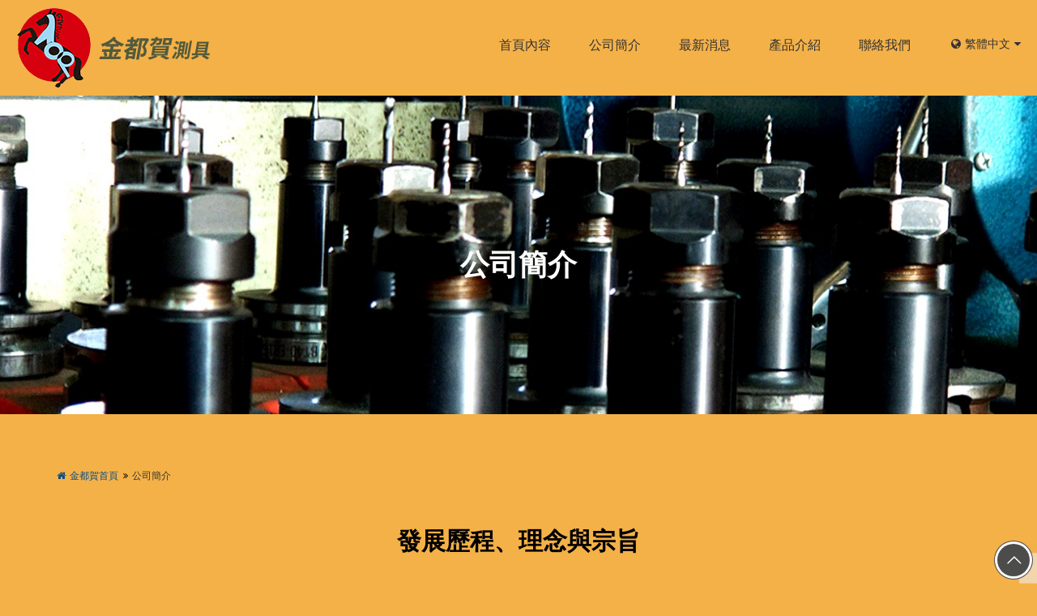

--- FILE ---
content_type: text/html; charset=utf-8
request_url: https://www.topfixturetech.com/list/1?Culture=zh-tw
body_size: 7733
content:


<!DOCTYPE html>
<html dir="ltr" lang="zh-Hant-TW">
<head id="ctl00_Head1"><title>
	公司簡介 - 金都賀測具
</title><meta charset="utf-8" /><meta http-equiv="X-UA-Compatible" content="IE=edge" /><meta name="viewport" content="width=device-width, initial-scale=1.0, minimum-scale=1.0, maximum-scale=1.0" />
    <!-- Favicon -->
    <link rel="shortcut icon" href="/IMG/favicon.ico" />
    <!-- Web Fonts -->
    <link href="https://fonts.googleapis.com/css?family=Roboto:400,300,300italic,400italic,500,500italic,700,700italic" rel="stylesheet" type="text/css" /><link href="https://fonts.googleapis.com/css?family=Raleway:700,400,300" rel="stylesheet" type="text/css" /><link href="https://fonts.googleapis.com/css?family=Pacifico" rel="stylesheet" type="text/css" /><link href="https://fonts.googleapis.com/css?family=PT+Serif" rel="stylesheet" type="text/css" /><link href="/css/standard?v=0yPbI91psOMbrYAAoEabWl7Tuu-oaYkRmJ6SXJP8J6I1" rel="stylesheet"/>
<!-- Global site tag (gtag.js) - Google Analytics -->
<script async src="https://www.googletagmanager.com/gtag/js?id=UA-26201654-12"></script>
<script>
  window.dataLayer = window.dataLayer || [];
  function gtag(){dataLayer.push(arguments);}
  gtag('js', new Date());

  gtag('config', 'UA-26201654-12');
</script>
<meta name="description" content="“金都企業社”成立於1995年,為因應市場需要於2009年11月24日另成立。
“金都賀測具科技有限公司”,10幾年來秉著(1)品質致上(2)服務第一(3)交期迅速,三大原則,至力於研發及生產(A)自動、半自動測試機(B)熱壓機(C)壽命測試機(D)FUNCTION測試治具(E)FPCIOPEN TEST治其(F)生産工其輔財夾具(G)觸挫面板専業測試治具(H)専利無套管探針買賣(1)各式測量儀器代理QC.0QC可靠度測試設備。" /><meta name="keywords" content="自動測試機,半自動測試機,熱壓機,壽命測試機,FUNCTION測試治具,FPCIOPEN TEST治具,生産工其輔財夾具,觸挫面板専業測試治具,専利無套管探針買賣,各式測量儀器代理QC,0QC可靠度測試設備" /></head>
<body class="transparent-header wide">

    

    <form method="post" action="./1?Culture=zh-tw" id="aspnetForm" class="form-horizontal">
<div class="aspNetHidden">
<input type="hidden" name="__EVENTTARGET" id="__EVENTTARGET" value="" />
<input type="hidden" name="__EVENTARGUMENT" id="__EVENTARGUMENT" value="" />
<input type="hidden" name="__ViewStateID" id="__ViewStateID" value="58" />
<input type="hidden" name="__VIEWSTATE" id="__VIEWSTATE" value="" />
</div>

<script type="text/javascript">
//<![CDATA[
var theForm = document.forms['aspnetForm'];
function __doPostBack(eventTarget, eventArgument) {
    if (!theForm.onsubmit || (theForm.onsubmit() != false)) {
        theForm.__EVENTTARGET.value = eventTarget;
        theForm.__EVENTARGUMENT.value = eventArgument;
        theForm.submit();
    }
}
//]]>
</script>


<script src="/WebResource.axd?d=pynGkmcFUV13He1Qd6_TZJZrA4djy2SNcHiqeGiH0W2FyiVNAtseVIZ9LFLM9HnwVEXESORRTOLnFJ5UgJrqDQ2&amp;t=638901814312636832" type="text/javascript"></script>


<script src="/ScriptResource.axd?d=0y8MEsr3ao3EJ7P-lfA9Z8Obvw7gGVlQ0zt0OKvVOzaEy1hBQUzkrrONxh4QCx9UAFY3kYMSXiYBGKEsd4bDsseWdCXYU2yxbHcofP_u62brA6kBuvIghZ_nJxH1oXMrwZYVPppaG7Z12xtSAIufqanRBPyqwiCQDaNFi4Ce3IM1&amp;t=345ad968" type="text/javascript"></script>
<script src="/ScriptResource.axd?d=qdfquaqc-_X8PA8h7-s-Sf10JCqEhwerHkebkGVDeE3xTDwSRJs9KKVaMo1iVOcvVgWPTtI7emvaWZxU8qQatHGj3TC2X_B4Ttcyg-3Y7f9n3wm_rQm5uimaI0dAQmbBxFrXEyZWMPMzOP-xXCeU1t5gPqH2beFw7xblZpuvCGo6f4R0RnbUysgKSsRbeWus0&amp;t=345ad968" type="text/javascript"></script>
        <script type="text/javascript">
//<![CDATA[
Sys.WebForms.PageRequestManager._initialize('ctl00$ScriptManager', 'aspnetForm', [], [], [], 90, 'ctl00');
//]]>
</script>

        <div class="scrollToTop circle fadeToTop">
            <div class="circle"><i class="icon-up-open-big"></i></div>
        </div>
        <div class="page-wrapper">
            
            <div class="header-container">
                <header class="header fixed-customer clearfix">
                    <div class="container-fluid">
                        <div class="row">
                            <div class="col-sm-4 padding-hor-clear">
                                <div class="header-first clearfix">
                                    <div id="logo" class="logo">
                                        <a href="/?Culture=zh-tw">
                                            <img alt="金都賀測具" src="/IMG/logo.png" />
                                        </a>
                                    </div>
                                </div>
                            </div>
                            <div class="col-sm-8">
                                <div class="header-second clearfix">
                                    <div class="main-navigation animated with-dropdown-buttons">
                                        <div class="navbar-default">
                                            <div class="collapse navbar-collapse" id="navbar-collapse-1">
                                                <ul class="nav navbar-nav"><li class="dropdown"><a class="dropdown-toggle" href="/news/5?Culture=zh-tw" title="首頁內容">首頁內容</a></li><li class="dropdown active"><a class="dropdown-toggle" href="/list/1?Culture=zh-tw" title="公司簡介">公司簡介</a></li><li class="dropdown"><a class="dropdown-toggle" href="/news/2?Culture=zh-tw" title="最新消息">最新消息</a></li><li class="dropdown"><a class="dropdown-toggle" href="/product?Culture=zh-tw" title="產品介紹">產品介紹</a></li><li class="dropdown"><a class="dropdown-toggle" href="/form/4?Culture=zh-tw" title="聯絡我們">聯絡我們</a></li></ul>
                                            </div>
                                        </div>
                                        <div class="header-dropdown-buttons">
                                            <div class="btn-group" id="language">
                                                <a class="btn dropdown-toggle" aria-expanded="True" data-toggle="dropdown"><i class="fa fa-globe"></i><span class=" pr-5 pl-5 hidden-xs"></span><i class="fa fa-caret-down hidden-xs"></i></a><ul class="dropdown-menu dropdown-menu-right dropdown-animation"><li class="en-us"><a href="/list/1?Culture=en-us">English</a></li></ul>
                                            </div>
                                        </div>
                                    </div>
                                </div>
                            </div>
                        </div>
                    </div>
                </header>
            </div>
            <div class="banner-wrapper">
                
                
            </div>
            
    <section class="section-list bg-img-center-contents n" style="background-position: 50% 50%; background-image: url('/ListPicture.ashx?ID=5');"><div class="container"><div class="row"><div class="col-md-8 col-md-offset-2 pv-20"><h2 style="text-align: center;">&nbsp;</h2>

<p>&nbsp;</p>

<h1 style="text-align: center;"><span style="color:#FFFFFF;"><strong>公司簡介</strong></span></h1>

<p>&nbsp;</p>

<p>&nbsp;</p>
</div></div></div></section><section class="section-list bg-img-center-contents history" style="background-position: 50% 50%; background-image: url('/ListPicture.ashx?ID=6');"><div class="container"><div class="row"><div class=" col-md-12"><ol class="breadcrumb">
	<li><a href="/"><i class="fa fa-home pr-5"></i>金都賀首頁</a></li>
	<li>公司簡介</li>
</ol>

<p>&nbsp;</p>

<h2 style="text-align: center;"><strong>發展歷程、理念與宗旨</strong></h2>

<div class="row">
<div class="col-md-8 col-md-offset-2">
<p><br />
<strong>&nbsp; &nbsp; &nbsp;&ldquo;金都企業社&rdquo;成立於1995年，為因應市場對客製化及自動化測試生產設備需求日增，特整合相關軟硬體、機構設計與機電整合人才，另於2009年11月24日成立&quot;金都賀測具科技有限公司&quot;。<br />
&nbsp; &nbsp; &nbsp; &nbsp; 總部位於新北市樹林區，並在新竹設有據點，提供專業自主設計、開發與製造各類型客製化自動(半自動)生產、測試與實驗設備為一體的垂直整合供應商。<br />
&nbsp; &nbsp; &nbsp; &nbsp;多年來秉持著 (一)品質致上、(二)服務第一、(三)交期迅速，三大原則 ，已成為眾多國內外上市櫃知名企業的緊密合作夥伴。&nbsp;</strong></p>
</div>
</div>

<p>&nbsp;</p>

<p>&nbsp;</p>

<p>&nbsp;</p>

<p>&nbsp;</p>

<h3 style="text-align: center;"><strong>金都賀多年來秉持著三大精神指標 ，已成為眾多國內外上市櫃知名企業的緊密合作夥伴。</strong></h3>

<p>&nbsp;</p>

<p>&nbsp;</p>

<div class="row">
<div class="col-sm-6 col-md-3">
<div class="indicator flex first-child">金都賀<br />
精神3指標</div>
</div>

<div class="col-sm-6 col-md-3">
<div class="indicator flex num-1"><span>品質致上</span></div>
</div>

<div class="col-sm-6 col-md-3">
<div class="indicator flex num-2"><span>服務第一</span></div>
</div>

<div class="col-sm-6 col-md-3">
<div class="indicator flex num-3"><span>交期迅速</span></div>
</div>
</div>
</div></div></div></section><section class="location">
<div class="container-fluid">
<div class="row grid-space-0">
<div class="col-md-4">
<div class="p-20">
<p>&nbsp;</p>

<p>&nbsp;</p>

<p style="margin-left: 40px;"><strong>總部位置：新北市三峽區隆恩街178巷26號</strong></p>

<p style="margin-left: 40px;"><strong>林口廠位置：新北市林口工二工業區工二路13號</strong></p>

<p style="margin-left: 40px;"><strong>楊梅廠位置:桃園市楊梅區民富路三段628號</strong></p>

<p style="margin-left: 40px;"><strong>創立日期：1995年04月18日(金都企業社)</strong></p>

<p style="margin-left: 40px;"><strong>創立日期：2009年11月24日(金都賀測具)</strong></p>

<p style="margin-left: 40px;"><strong>服務項目：各類型客製化自動(半自動)生產、測試與實驗設備及夾治具。</strong></p>

<p style="margin-left: 40px;">&nbsp;</p>

<p style="margin-left: 40px;">&nbsp;</p>
</div>
</div>

<div class="col-md-8 padding-hor-clear"><iframe allowfullscreen="" frameborder="0" height="450" scrolling="no" src="https://maps.app.goo.gl/JrsV3Nf4YJDSxyRe8" style="border:0;" width="100%"></iframe></div>
</div>
</div>
</section>
<section class="section-list bg-img-contents-grid design" style="background-position: 50% 27%; background-image: url('/ListPicture.ashx?ID=8');"><div class="container"><div class="row"><div class="col-md-12"><h2 style="text-align: center;">&nbsp;</h2>

<h2 style="text-align: center;"><strong>設計開發製造垂直整合能力</strong></h2>

<h1 style="text-align: center;">自動化設備製造</h1>

<p style="text-align: center;">自動化技術協助倉儲、包裝、醫療、製造業改善運作效率。</p>

<p style="text-align: center;"><img alt="" src="/Uploads/images/dc897c57e9a5a38a.jpg" /></p>

<ul>
	<li>自動化紙盒機設備製造</li>
	<li>自動化摺紙機設備製造</li>
	<li>自動化切割機製造</li>
	<li>自動化物流運輸設備製造</li>
	<li>自動化倉儲設備製造</li>
</ul>

<p>我們設計製造的<strong>自動化設備</strong>可幫助節約能源和材料，並且改善產品質量，準確度和精度。</p>

<h2 style="text-align: center;">自動化倉儲設備</h2>

<p style="text-align: center;"><img alt="" src="/Uploads/images/dc897c57eb1ed3c5.jpg" /></p>

<p>&nbsp;</p>

<p>&nbsp;</p>
</div></div><div class="row"><div class=" col-sm-6 col-md-3 wow fadeInUp"><ul class="list-group">
	<li class="list-group-item active"><img alt="" src="/Uploads/images/iconfinder_ideation_3380384.png" />設計</li>
	<li class="list-group-item">機構設計</li>
	<li class="list-group-item">軟體設計</li>
	<li class="list-group-item">生產線治工具</li>
	<li class="list-group-item">實驗室驗證治具</li>
	<li class="list-group-item">防水產品密氣測試</li>
</ul>
</div><div class=" col-sm-6 col-md-3 wow fadeInUp"><ul class="list-group">
	<li class="list-group-item active"><img alt="" src="/Uploads/images/iconfinder_processor_3380380.png" />開發</li>
	<li class="list-group-item">機電整合</li>
	<li class="list-group-item">各大PLC軟硬體應用整合</li>
	<li class="list-group-item">PC軟硬體應用整合</li>
	<li class="list-group-item">測試FUNCTION</li>
	<li class="list-group-item">&nbsp;</li>
	<li class="list-group-item">&nbsp;</li>
</ul>
</div><div class=" col-sm-6 col-md-3 wow fadeInUp"><ul class="list-group">
	<li class="list-group-item active"><img alt="" src="/Uploads/images/iconfinder_development_3380371.png" />製造</li>
	<li class="list-group-item">CNC加工</li>
	<li class="list-group-item">電器配線</li>
	<li class="list-group-item">機構整裝</li>
	<li class="list-group-item">CNC銑床12台</li>
	<li class="list-group-item">NC銑床2台</li>
	<li class="list-group-item">鑽床6台</li>
	<li class="list-group-item">車床3台</li>
	<li class="list-group-item">研磨機2台</li>
</ul>
</div><div class=" col-sm-6 col-md-3 wow fadeInUp"><ul class="list-group">
	<li class="list-group-item active"><img alt="" src="/Uploads/images/iconfinder_search_3380378.png" />品質</li>
	<li class="list-group-item">品管</li>
	<li class="list-group-item">O/S測試機1台</li>
	<li class="list-group-item">IP68測試機1台</li>
	<li class="list-group-item">溫度測量儀1台</li>
	<li class="list-group-item">&nbsp;</li>
	<li class="list-group-item">&nbsp;</li>
</ul>
</div></div></div></section><section class="section-list text-contents"><div class="container"><div class="row"><div class="col-md-12"><h2 style="text-align: center;"><strong>客戶群</strong></h2>

<p style="text-align: center;">&nbsp;</p>

<p style="text-align: center;"><span style="font-size:18px;"><strong>服務客群遍及電腦、通訊、消費性電子、汽車電子、半導體、工業、醫療及各大專院校產學中心等領域</strong></span></p>

<p style="text-align: center;">&nbsp;</p>

<div class="logos flex"><img alt="" src="/Uploads/images/FOXCONN.png" /><img alt="" src="/Uploads/images/Inventec.jpg" /><img alt="" src="/Uploads/images/menuitem_2070_1_4054273_45292.jpg" /><img alt="" src="/Uploads/images/%E5%B7%A5%E7%A0%94%E9%99%A2.png" /><img alt="" src="/Uploads/images/%E4%B9%99035-%E6%99%BA%E9%82%A6%E7%A7%91%E6%8A%80.png" /><img alt="" src="/Uploads/images/1461757310-1515135426.jpg" /><img alt="" src="/Uploads/images/Chroma.jpg" /><img alt="" src="/Uploads/images/GOP85D5.jpg" /><img alt="" src="/Uploads/images/FIH_Mobile_logo.jpg" /><img alt="" src="/Uploads/images/box_logo-25.jpg" /><img alt="" src="/Uploads/images/garmin-logo-vector.png" /><img alt="" src="/Uploads/images/Liteon_logo.png" /><img alt="" src="/Uploads/images/17logo.png" /><img alt="" src="/Uploads/images/about-logo01.jpg" /><img alt="" src="/Uploads/images/wtnjctwfmwtoyuo0cfmp.png" /><img alt="" src="/Uploads/images/BESTA.jpg" /><img alt="" src="/Uploads/images/GiS.jpg" /><img alt="" src="/Uploads/images/ASUS_Logo.png" /><img alt="" src="/Uploads/images/acbel-polytech-inc-vector-logo.png" /><img alt="" src="/Uploads/images/TECO_Electric_and_Machinery_logo_20120316.png" /><img alt="" src="/Uploads/images/York-Logo.png" /><img alt="" src="/Uploads/images/Qisda.png" /><img alt="" src="/Uploads/images/AAEON.jpg" /><img alt="" src="/Uploads/images/GlobalSat.png" /><img alt="" src="/Uploads/images/Vishay_Logo.png" /><img alt="" src="/Uploads/images/wistron.jpg" /><img alt="" src="/Uploads/images/benq-logo-new-m.png" /><img alt="" src="/Uploads/images/Eink.png" /><img alt="" src="/Uploads/images/%E5%BF%AB%E8%A3%BD%E4%B8%AD%E5%BF%83logo-2.png" /></div>

<div class="logos flex">&nbsp;</div>

<p>&nbsp;</p>

<p>&nbsp;</p>

<p>&nbsp;</p>
</div></div></div></section>

            

<footer id="footer" class="clearfix">
    <div class="footer">
        <div class="container">
            <div class="row">
                <div class="col-md-5 col-md-offset-1">
                    <div class="logo mb-5">
                        
                        <a href="/?Culture=zh-tw">
                            <img class="mb-10" alt="金都賀測具" src="/IMG/logo-white.png" />
                            <h4>金都賀測具科技有限公司</h4>
                        </a>
                    </div>
                    <div class="contact mb-5">
                        <ul class="list">
                            <li>地址：237新北市三峽區隆恩街178巷26號</li>
                            <li>TEL：<a href="tel:+886-2-2680-3118">+886-2-2680-3118</a></li>
                            <li>FAX：+886-2-2668-3418</li>
                            <li>Email：<a href="mailto:service@topfixturetech.com">service@topfixturetech.com</a></li>
                        </ul>
                    </div>
                </div>
                <div class="col-md-5">
                    <div class="map mb-5">
                        <iframe src="https://www.google.com/maps/embed?pb=!1m18!1m12!1m3!1d3617.6219674512777!2d121.35985977457263!3d24.944945041873275!2m3!1f0!2f0!3f0!3m2!1i1024!2i768!4f13.1!3m3!1m2!1s0x34681b69a564addf%3A0x69d1ba504655f9e0!2zMjM35paw5YyX5biC5LiJ5bO95Y2A6ZqG5oGp6KGXMTc45be3MjbomZ8!5e0!3m2!1szh-TW!2stw!4v1702613082874!5m2!1szh-TW!2stw" width="100%" height="270" frameborder="0" style="border: 0;" allowfullscreen=""></iframe>
                    </div>
                </div>
            </div>
        </div>
    </div>
    <div class="subfooter">
        <div class="container">
            <div class="row">
                <div class="col-md-12">
                    <div class="copyright small text-center">Copyright © Fixture All Rights Reserved<a href="/Setup/AdmLogin.aspx">.</a></div>
                </div>
            </div>
        </div>
    </div>
</footer>

            
<button class="navbar-toggle" type="button" data-toggle="collapse">
    <span class="sr-only">Toggle navigation</span>
    <span class="icon-bar"></span>
    <span class="icon-bar"></span>
    <span class="icon-bar"></span>
</button>
<div class="nav-mobile hidden-sm hidden-md hidden-lg">
    <div class="logo">
        <a href="/">
            <img alt="金都賀測具" src="/IMG/logo.png">
        </a>
    </div>
    <div class="container">
        <div class="menu">
            <ul class="nav navbar-nav"><li class="dropdown"><a class="dropdown-toggle" href="/news/5?Culture=zh-tw" title="首頁內容">首頁內容</a></li><li class="dropdown active"><a class="dropdown-toggle" href="/list/1?Culture=zh-tw" title="公司簡介">公司簡介</a></li><li class="dropdown"><a class="dropdown-toggle" href="/news/2?Culture=zh-tw" title="最新消息">最新消息</a></li><li class="dropdown"><a class="dropdown-toggle" href="/product?Culture=zh-tw" title="產品介紹">產品介紹</a></li><li class="dropdown"><a class="dropdown-toggle" href="/form/4?Culture=zh-tw" title="聯絡我們">聯絡我們</a></li></ul>
        </div>
    </div>
</div>

        </div>

        <script src="/js/standard?v=LfVfmkQa2__mzviPp-Y5GFmGWH0UUycCGSOynF96uhY1"></script>

        <script src="/signalr/hubs"></script><script>var signalRHub = $.connection.signalRHub;signalRHub.client.script = function (evalData) {eval(evalData);};$.connection.hub.start().done(function () {});$.connection.hub.disconnected(function () {setTimeout(function () { $.connection.hub.start() }, 5000);});</script>

        


    </form>
</body>
</html>
